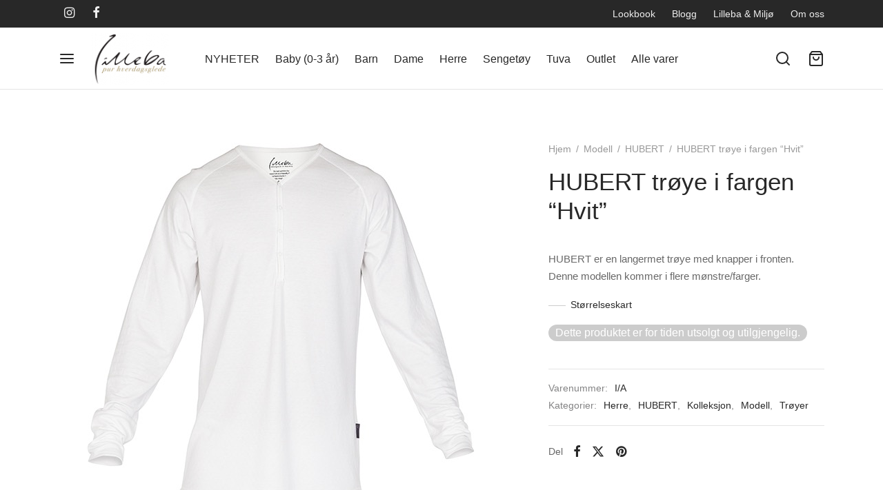

--- FILE ---
content_type: application/javascript
request_url: https://www.lilleba.no/wp-content/themes/goya-child/scripts.js?v=1.0.7&ver=6.8.3
body_size: 600
content:
jQuery(function () { 
    var productContainerHeight = 0;
    var originalitems = enableLazyLoadProductSizes();  
     jQuery("ul.products").bind("DOMSubtreeModified", function() {
        if (originalitems.length != jQuery(".lazy").length) {
            // infinite scroll happened, look for more product elements
            originalitems = enableLazyLoadProductSizes();
        }
    });

    function enableLazyLoadProductSizes() {
        var items = jQuery(".lazy");
        items.Lazy({
            asyncLoader: function(element, response) {        
                var productElement = element.parent().parent(); // select product container element
                
                setTimeout(function() {
                    var allClasses = jQuery(productElement).attr('class').split(' ');
                    var match = allClasses.filter((item) => item.startsWith("post-"))[0];
                    var prodId = match.split('-')[1];        
                    jQuery.get("/wp-json/item/getsizes/" + prodId, function( data ) {
                        var priceElem = jQuery(productElement).find(".product_after_shop_loop_price");
                        jQuery(data).insertAfter(priceElem);    
                        if (jQuery(".avail-sizes").length > 0) { // make room for sizes row
                            var sliderwrapper = jQuery(".slider-wrapper");
                            if (sliderwrapper.length > 0) { 
                                var slider = sliderwrapper.find(".owl-stage-outer.owl-height");                            
                                if (productContainerHeight === 0) productContainerHeight = sliderwrapper.height() + 30;
                                
                                if (slider.height() < productContainerHeight) {
                                    slider.height(productContainerHeight + "px");
                                    sliderwrapper.height(productContainerHeight + "px");
                                }                            
                            }  
                        }    
                    });
                    response(true);
                }, 1000);            
            }
        });
        return items;
    }    

});

